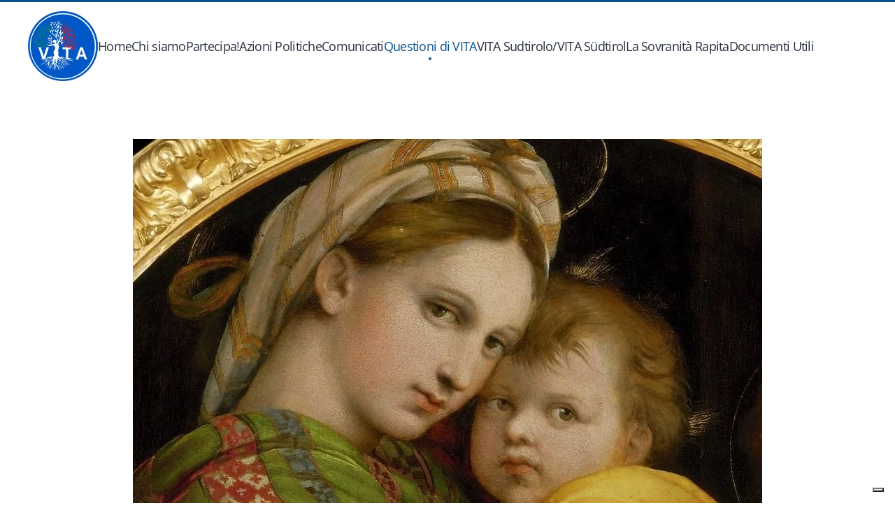

--- FILE ---
content_type: text/html; charset=UTF-8
request_url: https://www.votalavita.it/la-donna-mette-al-mondo-il-mondo-ma-stenta-a-mettere-al-mondo-se-stessa/
body_size: 19966
content:
<!DOCTYPE html>
<html lang="it-IT">
    <head>
        <meta charset="UTF-8">
        <meta name="viewport" content="width=device-width, initial-scale=1">
        <link rel="icon" href="/wp-content/uploads/2022/07/Vita-logo-vota-la-vita.png" sizes="any">
                <link rel="apple-touch-icon" href="/wp-content/uploads/2022/07/Vita-logo-vota-la-vita.png">
                <meta name='robots' content='index, follow, max-image-preview:large, max-snippet:-1, max-video-preview:-1' />
	<style>img:is([sizes="auto" i], [sizes^="auto," i]) { contain-intrinsic-size: 3000px 1500px }</style>
	
	<!-- This site is optimized with the Yoast SEO plugin v26.3 - https://yoast.com/wordpress/plugins/seo/ -->
	<title>La donna mette al mondo il mondo, ma stenta a mettere al mondo sé stessa. - VITA</title>
	<link rel="canonical" href="https://www.votalavita.it/la-donna-mette-al-mondo-il-mondo-ma-stenta-a-mettere-al-mondo-se-stessa/" />
	<meta property="og:locale" content="it_IT" />
	<meta property="og:type" content="article" />
	<meta property="og:title" content="La donna mette al mondo il mondo, ma stenta a mettere al mondo sé stessa. - VITA" />
	<meta property="og:description" content="Prosegue il racconto di Mirella Santamato sulle trappole invisibili che ci impediscono di amare.Se sei rimasto/a indietro  leggi qui il primo articolo, a questo link trovi invece il secondo e qui puoi leggere la terza parte; la quarta parte; quinta; sesta; settima e ottava parte del racconto di Mirella Santamato. Prima di tutto bisogna sapere che questo lavoro di grande consapevolezza viene fatto anche per loro, gli uomini, [&hellip;]" />
	<meta property="og:url" content="https://www.votalavita.it/la-donna-mette-al-mondo-il-mondo-ma-stenta-a-mettere-al-mondo-se-stessa/" />
	<meta property="og:site_name" content="VITA" />
	<meta property="article:published_time" content="2023-04-03T07:38:12+00:00" />
	<meta property="article:modified_time" content="2023-04-17T12:58:39+00:00" />
	<meta property="og:image" content="https://www.votalavita.it/wp-content/uploads/2023/04/madonnaraffaello.jpeg" />
	<meta property="og:image:width" content="900" />
	<meta property="og:image:height" content="600" />
	<meta property="og:image:type" content="image/jpeg" />
	<meta name="author" content="Redazione VITA" />
	<meta name="twitter:card" content="summary_large_image" />
	<meta name="twitter:label1" content="Scritto da" />
	<meta name="twitter:data1" content="Redazione VITA" />
	<meta name="twitter:label2" content="Tempo di lettura stimato" />
	<meta name="twitter:data2" content="6 minuti" />
	<script type="application/ld+json" class="yoast-schema-graph">{"@context":"https://schema.org","@graph":[{"@type":"WebPage","@id":"https://www.votalavita.it/la-donna-mette-al-mondo-il-mondo-ma-stenta-a-mettere-al-mondo-se-stessa/","url":"https://www.votalavita.it/la-donna-mette-al-mondo-il-mondo-ma-stenta-a-mettere-al-mondo-se-stessa/","name":"La donna mette al mondo il mondo, ma stenta a mettere al mondo sé stessa. - VITA","isPartOf":{"@id":"https://www.votalavita.it/#website"},"primaryImageOfPage":{"@id":"https://www.votalavita.it/la-donna-mette-al-mondo-il-mondo-ma-stenta-a-mettere-al-mondo-se-stessa/#primaryimage"},"image":{"@id":"https://www.votalavita.it/la-donna-mette-al-mondo-il-mondo-ma-stenta-a-mettere-al-mondo-se-stessa/#primaryimage"},"thumbnailUrl":"https://www.votalavita.it/wp-content/uploads/2023/04/madonnaraffaello.jpeg","datePublished":"2023-04-03T07:38:12+00:00","dateModified":"2023-04-17T12:58:39+00:00","author":{"@id":"https://www.votalavita.it/#/schema/person/4f4e5b9ffba088c8e2304963b617b19e"},"breadcrumb":{"@id":"https://www.votalavita.it/la-donna-mette-al-mondo-il-mondo-ma-stenta-a-mettere-al-mondo-se-stessa/#breadcrumb"},"inLanguage":"it-IT","potentialAction":[{"@type":"ReadAction","target":["https://www.votalavita.it/la-donna-mette-al-mondo-il-mondo-ma-stenta-a-mettere-al-mondo-se-stessa/"]}]},{"@type":"ImageObject","inLanguage":"it-IT","@id":"https://www.votalavita.it/la-donna-mette-al-mondo-il-mondo-ma-stenta-a-mettere-al-mondo-se-stessa/#primaryimage","url":"https://www.votalavita.it/wp-content/uploads/2023/04/madonnaraffaello.jpeg","contentUrl":"https://www.votalavita.it/wp-content/uploads/2023/04/madonnaraffaello.jpeg","width":900,"height":600,"caption":"Raffaello, nella sua ricerca della bellezza ideale, è l'artista della metamorfosi. Nell'arco di vent'anni assorbe la creatività che lo circonda, dalla sua Urbino alla Firenze di Leonardo e Michelangelo fino a Roma, assimila la lezione dei maestri del Rinascimento e si ispira ai classici dell'antichità. Dai primi ritratti alle ultime Madonne, riesce a infondere nei suoi dipinti la dolcezza e la profondità dei suoi mutamenti, diventando uno dei pittori più amati del Rinascimento. La sua Madonna Sistina (1512-1513) è stata per secoli il dipinto italiano più famoso al mondo, così come i due putti che osservano dal basso che hanno contribuito alla notorietà del dipinto. Le celebrazioni per i 500 anni dalla morte di Raffaello Sanzio, avvenuta il 6 aprile 1520, sono state sospese per la pandemia, ma ora un documentario festeggia al cinema la ricorrenza ricordando l'artista attraverso i suoi ritratti femminili. Raffaello. Il giovane prodigio ripercorre la vita e le opere dell'artista e riapre la stagione della Grande Arte al Cinema: il docufilm, diretto da Massimo Ferrari e prodotto da Sky, sarà in sala il 21, 22 e 23 giugno distribuito da Nexo Digital. ADVERTISING 'Raffaello. Il giovane prodigio', clip in anteprima: la Fornarina, una dea senza nome La voce narrante di Valeria Golino arricchisce il racconto della vita di Raffaello, aggiungendo intensità alle vicende e alle donne che lo hanno ispirato, dal ricordo della madre nell'affresco che aveva in casa alle donne che ha amato, dalle committenti alle modelle che ha ritratto nei primi nudi femminili dell'epoca moderna. A fare da guida c'è Vincenzo Farinella, professore ordinario di Storia dell’Arte Moderna all’Università di Pisa e consulente storico-scientifico del progetto, oltre agli interventi di Lorenza Mochi Onori, storica dell’arte ed esperta di Raffaello, Giuliano Pisani, filologo classico e storico dell’arte italiana, Tom Henry, direttore dell’Università del Kent a Roma, Amélie Ferrigno, storica dell’arte e ricercatrice associata presso il Centre d’Études Supérieures de la Renaissance (Cesr Tours), Ippolita di Majo, sceneggiatrice e storica dell’arte, Gloria Fossi, storica dell’arte medievale e moderna e le animazioni realizzate dall’illustratore Giordano Poloni. Le musiche sono di Francesco Ruggiero e Augusto Palombo. 'Raffaello. Il giovane prodigio', la bellezza ideale nei ritratti femminili Madonna della Seggiola (1513-1514)"},{"@type":"BreadcrumbList","@id":"https://www.votalavita.it/la-donna-mette-al-mondo-il-mondo-ma-stenta-a-mettere-al-mondo-se-stessa/#breadcrumb","itemListElement":[{"@type":"ListItem","position":1,"name":"Home","item":"https://www.votalavita.it/"},{"@type":"ListItem","position":2,"name":"La donna mette al mondo il mondo, ma stenta a mettere al mondo sé stessa."}]},{"@type":"WebSite","@id":"https://www.votalavita.it/#website","url":"https://www.votalavita.it/","name":"VITA","description":"Comunità sociale e politica","potentialAction":[{"@type":"SearchAction","target":{"@type":"EntryPoint","urlTemplate":"https://www.votalavita.it/?s={search_term_string}"},"query-input":{"@type":"PropertyValueSpecification","valueRequired":true,"valueName":"search_term_string"}}],"inLanguage":"it-IT"},{"@type":"Person","@id":"https://www.votalavita.it/#/schema/person/4f4e5b9ffba088c8e2304963b617b19e","name":"Redazione VITA","description":"Articoli della Redazione di VITA","url":"https://www.votalavita.it/author/redazione/"}]}</script>
	<!-- / Yoast SEO plugin. -->


<link rel='dns-prefetch' href='//static.addtoany.com' />
<link rel="alternate" type="application/rss+xml" title="VITA &raquo; Feed" href="https://www.votalavita.it/feed/" />
<link rel="alternate" type="application/rss+xml" title="VITA &raquo; Feed dei commenti" href="https://www.votalavita.it/comments/feed/" />
<script type="text/javascript">
/* <![CDATA[ */
window._wpemojiSettings = {"baseUrl":"https:\/\/s.w.org\/images\/core\/emoji\/16.0.1\/72x72\/","ext":".png","svgUrl":"https:\/\/s.w.org\/images\/core\/emoji\/16.0.1\/svg\/","svgExt":".svg","source":{"concatemoji":"https:\/\/www.votalavita.it\/wp-includes\/js\/wp-emoji-release.min.js?ver=6.8.3"}};
/*! This file is auto-generated */
!function(s,n){var o,i,e;function c(e){try{var t={supportTests:e,timestamp:(new Date).valueOf()};sessionStorage.setItem(o,JSON.stringify(t))}catch(e){}}function p(e,t,n){e.clearRect(0,0,e.canvas.width,e.canvas.height),e.fillText(t,0,0);var t=new Uint32Array(e.getImageData(0,0,e.canvas.width,e.canvas.height).data),a=(e.clearRect(0,0,e.canvas.width,e.canvas.height),e.fillText(n,0,0),new Uint32Array(e.getImageData(0,0,e.canvas.width,e.canvas.height).data));return t.every(function(e,t){return e===a[t]})}function u(e,t){e.clearRect(0,0,e.canvas.width,e.canvas.height),e.fillText(t,0,0);for(var n=e.getImageData(16,16,1,1),a=0;a<n.data.length;a++)if(0!==n.data[a])return!1;return!0}function f(e,t,n,a){switch(t){case"flag":return n(e,"\ud83c\udff3\ufe0f\u200d\u26a7\ufe0f","\ud83c\udff3\ufe0f\u200b\u26a7\ufe0f")?!1:!n(e,"\ud83c\udde8\ud83c\uddf6","\ud83c\udde8\u200b\ud83c\uddf6")&&!n(e,"\ud83c\udff4\udb40\udc67\udb40\udc62\udb40\udc65\udb40\udc6e\udb40\udc67\udb40\udc7f","\ud83c\udff4\u200b\udb40\udc67\u200b\udb40\udc62\u200b\udb40\udc65\u200b\udb40\udc6e\u200b\udb40\udc67\u200b\udb40\udc7f");case"emoji":return!a(e,"\ud83e\udedf")}return!1}function g(e,t,n,a){var r="undefined"!=typeof WorkerGlobalScope&&self instanceof WorkerGlobalScope?new OffscreenCanvas(300,150):s.createElement("canvas"),o=r.getContext("2d",{willReadFrequently:!0}),i=(o.textBaseline="top",o.font="600 32px Arial",{});return e.forEach(function(e){i[e]=t(o,e,n,a)}),i}function t(e){var t=s.createElement("script");t.src=e,t.defer=!0,s.head.appendChild(t)}"undefined"!=typeof Promise&&(o="wpEmojiSettingsSupports",i=["flag","emoji"],n.supports={everything:!0,everythingExceptFlag:!0},e=new Promise(function(e){s.addEventListener("DOMContentLoaded",e,{once:!0})}),new Promise(function(t){var n=function(){try{var e=JSON.parse(sessionStorage.getItem(o));if("object"==typeof e&&"number"==typeof e.timestamp&&(new Date).valueOf()<e.timestamp+604800&&"object"==typeof e.supportTests)return e.supportTests}catch(e){}return null}();if(!n){if("undefined"!=typeof Worker&&"undefined"!=typeof OffscreenCanvas&&"undefined"!=typeof URL&&URL.createObjectURL&&"undefined"!=typeof Blob)try{var e="postMessage("+g.toString()+"("+[JSON.stringify(i),f.toString(),p.toString(),u.toString()].join(",")+"));",a=new Blob([e],{type:"text/javascript"}),r=new Worker(URL.createObjectURL(a),{name:"wpTestEmojiSupports"});return void(r.onmessage=function(e){c(n=e.data),r.terminate(),t(n)})}catch(e){}c(n=g(i,f,p,u))}t(n)}).then(function(e){for(var t in e)n.supports[t]=e[t],n.supports.everything=n.supports.everything&&n.supports[t],"flag"!==t&&(n.supports.everythingExceptFlag=n.supports.everythingExceptFlag&&n.supports[t]);n.supports.everythingExceptFlag=n.supports.everythingExceptFlag&&!n.supports.flag,n.DOMReady=!1,n.readyCallback=function(){n.DOMReady=!0}}).then(function(){return e}).then(function(){var e;n.supports.everything||(n.readyCallback(),(e=n.source||{}).concatemoji?t(e.concatemoji):e.wpemoji&&e.twemoji&&(t(e.twemoji),t(e.wpemoji)))}))}((window,document),window._wpemojiSettings);
/* ]]> */
</script>
<style id='wp-emoji-styles-inline-css' type='text/css'>

	img.wp-smiley, img.emoji {
		display: inline !important;
		border: none !important;
		box-shadow: none !important;
		height: 1em !important;
		width: 1em !important;
		margin: 0 0.07em !important;
		vertical-align: -0.1em !important;
		background: none !important;
		padding: 0 !important;
	}
</style>
<link rel='stylesheet' id='wp-block-library-css' href='https://www.votalavita.it/wp-includes/css/dist/block-library/style.min.css?ver=6.8.3' type='text/css' media='all' />
<style id='classic-theme-styles-inline-css' type='text/css'>
/*! This file is auto-generated */
.wp-block-button__link{color:#fff;background-color:#32373c;border-radius:9999px;box-shadow:none;text-decoration:none;padding:calc(.667em + 2px) calc(1.333em + 2px);font-size:1.125em}.wp-block-file__button{background:#32373c;color:#fff;text-decoration:none}
</style>
<style id='global-styles-inline-css' type='text/css'>
:root{--wp--preset--aspect-ratio--square: 1;--wp--preset--aspect-ratio--4-3: 4/3;--wp--preset--aspect-ratio--3-4: 3/4;--wp--preset--aspect-ratio--3-2: 3/2;--wp--preset--aspect-ratio--2-3: 2/3;--wp--preset--aspect-ratio--16-9: 16/9;--wp--preset--aspect-ratio--9-16: 9/16;--wp--preset--color--black: #000000;--wp--preset--color--cyan-bluish-gray: #abb8c3;--wp--preset--color--white: #ffffff;--wp--preset--color--pale-pink: #f78da7;--wp--preset--color--vivid-red: #cf2e2e;--wp--preset--color--luminous-vivid-orange: #ff6900;--wp--preset--color--luminous-vivid-amber: #fcb900;--wp--preset--color--light-green-cyan: #7bdcb5;--wp--preset--color--vivid-green-cyan: #00d084;--wp--preset--color--pale-cyan-blue: #8ed1fc;--wp--preset--color--vivid-cyan-blue: #0693e3;--wp--preset--color--vivid-purple: #9b51e0;--wp--preset--gradient--vivid-cyan-blue-to-vivid-purple: linear-gradient(135deg,rgba(6,147,227,1) 0%,rgb(155,81,224) 100%);--wp--preset--gradient--light-green-cyan-to-vivid-green-cyan: linear-gradient(135deg,rgb(122,220,180) 0%,rgb(0,208,130) 100%);--wp--preset--gradient--luminous-vivid-amber-to-luminous-vivid-orange: linear-gradient(135deg,rgba(252,185,0,1) 0%,rgba(255,105,0,1) 100%);--wp--preset--gradient--luminous-vivid-orange-to-vivid-red: linear-gradient(135deg,rgba(255,105,0,1) 0%,rgb(207,46,46) 100%);--wp--preset--gradient--very-light-gray-to-cyan-bluish-gray: linear-gradient(135deg,rgb(238,238,238) 0%,rgb(169,184,195) 100%);--wp--preset--gradient--cool-to-warm-spectrum: linear-gradient(135deg,rgb(74,234,220) 0%,rgb(151,120,209) 20%,rgb(207,42,186) 40%,rgb(238,44,130) 60%,rgb(251,105,98) 80%,rgb(254,248,76) 100%);--wp--preset--gradient--blush-light-purple: linear-gradient(135deg,rgb(255,206,236) 0%,rgb(152,150,240) 100%);--wp--preset--gradient--blush-bordeaux: linear-gradient(135deg,rgb(254,205,165) 0%,rgb(254,45,45) 50%,rgb(107,0,62) 100%);--wp--preset--gradient--luminous-dusk: linear-gradient(135deg,rgb(255,203,112) 0%,rgb(199,81,192) 50%,rgb(65,88,208) 100%);--wp--preset--gradient--pale-ocean: linear-gradient(135deg,rgb(255,245,203) 0%,rgb(182,227,212) 50%,rgb(51,167,181) 100%);--wp--preset--gradient--electric-grass: linear-gradient(135deg,rgb(202,248,128) 0%,rgb(113,206,126) 100%);--wp--preset--gradient--midnight: linear-gradient(135deg,rgb(2,3,129) 0%,rgb(40,116,252) 100%);--wp--preset--font-size--small: 13px;--wp--preset--font-size--medium: 20px;--wp--preset--font-size--large: 36px;--wp--preset--font-size--x-large: 42px;--wp--preset--spacing--20: 0.44rem;--wp--preset--spacing--30: 0.67rem;--wp--preset--spacing--40: 1rem;--wp--preset--spacing--50: 1.5rem;--wp--preset--spacing--60: 2.25rem;--wp--preset--spacing--70: 3.38rem;--wp--preset--spacing--80: 5.06rem;--wp--preset--shadow--natural: 6px 6px 9px rgba(0, 0, 0, 0.2);--wp--preset--shadow--deep: 12px 12px 50px rgba(0, 0, 0, 0.4);--wp--preset--shadow--sharp: 6px 6px 0px rgba(0, 0, 0, 0.2);--wp--preset--shadow--outlined: 6px 6px 0px -3px rgba(255, 255, 255, 1), 6px 6px rgba(0, 0, 0, 1);--wp--preset--shadow--crisp: 6px 6px 0px rgba(0, 0, 0, 1);}:where(.is-layout-flex){gap: 0.5em;}:where(.is-layout-grid){gap: 0.5em;}body .is-layout-flex{display: flex;}.is-layout-flex{flex-wrap: wrap;align-items: center;}.is-layout-flex > :is(*, div){margin: 0;}body .is-layout-grid{display: grid;}.is-layout-grid > :is(*, div){margin: 0;}:where(.wp-block-columns.is-layout-flex){gap: 2em;}:where(.wp-block-columns.is-layout-grid){gap: 2em;}:where(.wp-block-post-template.is-layout-flex){gap: 1.25em;}:where(.wp-block-post-template.is-layout-grid){gap: 1.25em;}.has-black-color{color: var(--wp--preset--color--black) !important;}.has-cyan-bluish-gray-color{color: var(--wp--preset--color--cyan-bluish-gray) !important;}.has-white-color{color: var(--wp--preset--color--white) !important;}.has-pale-pink-color{color: var(--wp--preset--color--pale-pink) !important;}.has-vivid-red-color{color: var(--wp--preset--color--vivid-red) !important;}.has-luminous-vivid-orange-color{color: var(--wp--preset--color--luminous-vivid-orange) !important;}.has-luminous-vivid-amber-color{color: var(--wp--preset--color--luminous-vivid-amber) !important;}.has-light-green-cyan-color{color: var(--wp--preset--color--light-green-cyan) !important;}.has-vivid-green-cyan-color{color: var(--wp--preset--color--vivid-green-cyan) !important;}.has-pale-cyan-blue-color{color: var(--wp--preset--color--pale-cyan-blue) !important;}.has-vivid-cyan-blue-color{color: var(--wp--preset--color--vivid-cyan-blue) !important;}.has-vivid-purple-color{color: var(--wp--preset--color--vivid-purple) !important;}.has-black-background-color{background-color: var(--wp--preset--color--black) !important;}.has-cyan-bluish-gray-background-color{background-color: var(--wp--preset--color--cyan-bluish-gray) !important;}.has-white-background-color{background-color: var(--wp--preset--color--white) !important;}.has-pale-pink-background-color{background-color: var(--wp--preset--color--pale-pink) !important;}.has-vivid-red-background-color{background-color: var(--wp--preset--color--vivid-red) !important;}.has-luminous-vivid-orange-background-color{background-color: var(--wp--preset--color--luminous-vivid-orange) !important;}.has-luminous-vivid-amber-background-color{background-color: var(--wp--preset--color--luminous-vivid-amber) !important;}.has-light-green-cyan-background-color{background-color: var(--wp--preset--color--light-green-cyan) !important;}.has-vivid-green-cyan-background-color{background-color: var(--wp--preset--color--vivid-green-cyan) !important;}.has-pale-cyan-blue-background-color{background-color: var(--wp--preset--color--pale-cyan-blue) !important;}.has-vivid-cyan-blue-background-color{background-color: var(--wp--preset--color--vivid-cyan-blue) !important;}.has-vivid-purple-background-color{background-color: var(--wp--preset--color--vivid-purple) !important;}.has-black-border-color{border-color: var(--wp--preset--color--black) !important;}.has-cyan-bluish-gray-border-color{border-color: var(--wp--preset--color--cyan-bluish-gray) !important;}.has-white-border-color{border-color: var(--wp--preset--color--white) !important;}.has-pale-pink-border-color{border-color: var(--wp--preset--color--pale-pink) !important;}.has-vivid-red-border-color{border-color: var(--wp--preset--color--vivid-red) !important;}.has-luminous-vivid-orange-border-color{border-color: var(--wp--preset--color--luminous-vivid-orange) !important;}.has-luminous-vivid-amber-border-color{border-color: var(--wp--preset--color--luminous-vivid-amber) !important;}.has-light-green-cyan-border-color{border-color: var(--wp--preset--color--light-green-cyan) !important;}.has-vivid-green-cyan-border-color{border-color: var(--wp--preset--color--vivid-green-cyan) !important;}.has-pale-cyan-blue-border-color{border-color: var(--wp--preset--color--pale-cyan-blue) !important;}.has-vivid-cyan-blue-border-color{border-color: var(--wp--preset--color--vivid-cyan-blue) !important;}.has-vivid-purple-border-color{border-color: var(--wp--preset--color--vivid-purple) !important;}.has-vivid-cyan-blue-to-vivid-purple-gradient-background{background: var(--wp--preset--gradient--vivid-cyan-blue-to-vivid-purple) !important;}.has-light-green-cyan-to-vivid-green-cyan-gradient-background{background: var(--wp--preset--gradient--light-green-cyan-to-vivid-green-cyan) !important;}.has-luminous-vivid-amber-to-luminous-vivid-orange-gradient-background{background: var(--wp--preset--gradient--luminous-vivid-amber-to-luminous-vivid-orange) !important;}.has-luminous-vivid-orange-to-vivid-red-gradient-background{background: var(--wp--preset--gradient--luminous-vivid-orange-to-vivid-red) !important;}.has-very-light-gray-to-cyan-bluish-gray-gradient-background{background: var(--wp--preset--gradient--very-light-gray-to-cyan-bluish-gray) !important;}.has-cool-to-warm-spectrum-gradient-background{background: var(--wp--preset--gradient--cool-to-warm-spectrum) !important;}.has-blush-light-purple-gradient-background{background: var(--wp--preset--gradient--blush-light-purple) !important;}.has-blush-bordeaux-gradient-background{background: var(--wp--preset--gradient--blush-bordeaux) !important;}.has-luminous-dusk-gradient-background{background: var(--wp--preset--gradient--luminous-dusk) !important;}.has-pale-ocean-gradient-background{background: var(--wp--preset--gradient--pale-ocean) !important;}.has-electric-grass-gradient-background{background: var(--wp--preset--gradient--electric-grass) !important;}.has-midnight-gradient-background{background: var(--wp--preset--gradient--midnight) !important;}.has-small-font-size{font-size: var(--wp--preset--font-size--small) !important;}.has-medium-font-size{font-size: var(--wp--preset--font-size--medium) !important;}.has-large-font-size{font-size: var(--wp--preset--font-size--large) !important;}.has-x-large-font-size{font-size: var(--wp--preset--font-size--x-large) !important;}
:where(.wp-block-post-template.is-layout-flex){gap: 1.25em;}:where(.wp-block-post-template.is-layout-grid){gap: 1.25em;}
:where(.wp-block-columns.is-layout-flex){gap: 2em;}:where(.wp-block-columns.is-layout-grid){gap: 2em;}
:root :where(.wp-block-pullquote){font-size: 1.5em;line-height: 1.6;}
</style>
<link rel='stylesheet' id='contact-form-7-css' href='https://www.votalavita.it/wp-content/plugins/contact-form-7/includes/css/styles.css?ver=6.1.3' type='text/css' media='all' />
<link rel='stylesheet' id='toc-screen-css' href='https://www.votalavita.it/wp-content/plugins/table-of-contents-plus/screen.min.css?ver=2411.1' type='text/css' media='all' />
<link rel='stylesheet' id='wpcf7-redirect-script-frontend-css' href='https://www.votalavita.it/wp-content/plugins/wpcf7-redirect/build/assets/frontend-script.css?ver=2c532d7e2be36f6af233' type='text/css' media='all' />
<link rel='stylesheet' id='parent-style-css' href='https://www.votalavita.it/wp-content/themes/yootheme/style.css?ver=6.8.3' type='text/css' media='all' />
<link rel='stylesheet' id='child-style-css' href='https://www.votalavita.it/wp-content/themes/yootheme-child/style.css?ver=1.0' type='text/css' media='all' />
<link rel='stylesheet' id='addtoany-css' href='https://www.votalavita.it/wp-content/plugins/add-to-any/addtoany.min.css?ver=1.16' type='text/css' media='all' />
<link rel='stylesheet' id='__EPYT__style-css' href='https://www.votalavita.it/wp-content/plugins/youtube-embed-plus/styles/ytprefs.min.css?ver=14.2.3' type='text/css' media='all' />
<style id='__EPYT__style-inline-css' type='text/css'>

                .epyt-gallery-thumb {
                        width: 33.333%;
                }
                
                         @media (min-width:0px) and (max-width: 767px) {
                            .epyt-gallery-rowbreak {
                                display: none;
                            }
                            .epyt-gallery-allthumbs[class*="epyt-cols"] .epyt-gallery-thumb {
                                width: 100% !important;
                            }
                          }
</style>
<link href="https://www.votalavita.it/wp-content/themes/yootheme/css/theme.1.css?ver=1679609382" rel="stylesheet">
<link href="https://www.votalavita.it/wp-content/themes/yootheme/css/theme.update.css?ver=3.0.25" rel="stylesheet">
<script type="text/javascript" id="addtoany-core-js-before">
/* <![CDATA[ */
window.a2a_config=window.a2a_config||{};a2a_config.callbacks=[];a2a_config.overlays=[];a2a_config.templates={};a2a_localize = {
	Share: "Condividi",
	Save: "Salva",
	Subscribe: "Abbonati",
	Email: "Email",
	Bookmark: "Segnalibro",
	ShowAll: "espandi",
	ShowLess: "comprimi",
	FindServices: "Trova servizi",
	FindAnyServiceToAddTo: "Trova subito un servizio da aggiungere",
	PoweredBy: "Powered by",
	ShareViaEmail: "Condividi via email",
	SubscribeViaEmail: "Iscriviti via email",
	BookmarkInYourBrowser: "Aggiungi ai segnalibri",
	BookmarkInstructions: "Premi Ctrl+D o \u2318+D per mettere questa pagina nei preferiti",
	AddToYourFavorites: "Aggiungi ai favoriti",
	SendFromWebOrProgram: "Invia da qualsiasi indirizzo email o programma di posta elettronica",
	EmailProgram: "Programma di posta elettronica",
	More: "Di più&#8230;",
	ThanksForSharing: "Grazie per la condivisione!",
	ThanksForFollowing: "Thanks for following!"
};
/* ]]> */
</script>
<script type="text/javascript" defer src="https://static.addtoany.com/menu/page.js" id="addtoany-core-js"></script>
<script type="text/javascript" src="https://www.votalavita.it/wp-includes/js/jquery/jquery.min.js?ver=3.7.1" id="jquery-core-js"></script>
<script type="text/javascript" src="https://www.votalavita.it/wp-includes/js/jquery/jquery-migrate.min.js?ver=3.4.1" id="jquery-migrate-js"></script>
<script type="text/javascript" defer src="https://www.votalavita.it/wp-content/plugins/add-to-any/addtoany.min.js?ver=1.1" id="addtoany-jquery-js"></script>
<script type="text/javascript" id="__ytprefs__-js-extra">
/* <![CDATA[ */
var _EPYT_ = {"ajaxurl":"https:\/\/www.votalavita.it\/wp-admin\/admin-ajax.php","security":"ff9f5f7105","gallery_scrolloffset":"20","eppathtoscripts":"https:\/\/www.votalavita.it\/wp-content\/plugins\/youtube-embed-plus\/scripts\/","eppath":"https:\/\/www.votalavita.it\/wp-content\/plugins\/youtube-embed-plus\/","epresponsiveselector":"[\"iframe.__youtube_prefs_widget__\"]","epdovol":"1","version":"14.2.3","evselector":"iframe.__youtube_prefs__[src], iframe[src*=\"youtube.com\/embed\/\"], iframe[src*=\"youtube-nocookie.com\/embed\/\"]","ajax_compat":"","maxres_facade":"eager","ytapi_load":"light","pause_others":"","stopMobileBuffer":"1","facade_mode":"","not_live_on_channel":""};
/* ]]> */
</script>
<script type="text/javascript" src="https://www.votalavita.it/wp-content/plugins/youtube-embed-plus/scripts/ytprefs.min.js?ver=14.2.3" id="__ytprefs__-js"></script>
<link rel="https://api.w.org/" href="https://www.votalavita.it/wp-json/" /><link rel="alternate" title="JSON" type="application/json" href="https://www.votalavita.it/wp-json/wp/v2/posts/4783" /><link rel="EditURI" type="application/rsd+xml" title="RSD" href="https://www.votalavita.it/xmlrpc.php?rsd" />
<meta name="generator" content="WordPress 6.8.3" />
<link rel='shortlink' href='https://www.votalavita.it/?p=4783' />
<link rel="alternate" title="oEmbed (JSON)" type="application/json+oembed" href="https://www.votalavita.it/wp-json/oembed/1.0/embed?url=https%3A%2F%2Fwww.votalavita.it%2Fla-donna-mette-al-mondo-il-mondo-ma-stenta-a-mettere-al-mondo-se-stessa%2F" />
<link rel="alternate" title="oEmbed (XML)" type="text/xml+oembed" href="https://www.votalavita.it/wp-json/oembed/1.0/embed?url=https%3A%2F%2Fwww.votalavita.it%2Fla-donna-mette-al-mondo-il-mondo-ma-stenta-a-mettere-al-mondo-se-stessa%2F&#038;format=xml" />
<!-- Google Search Console-->
<meta name="google-site-verification" content="cxPfU5xMmKtfLDfTMviNOloHyMBJANBPAnSSqDk7lKE" />
<!-- End Google Search Console-->

<!-- Global site tag (gtag.js) - Google Analytics -->
<script async src="https://www.googletagmanager.com/gtag/js?id=G-T19F5H75TB"></script>
<script>
  window.dataLayer = window.dataLayer || [];
  function gtag(){dataLayer.push(arguments);}
  gtag('js', new Date());

  gtag('config', 'G-T19F5H75TB');
</script>
<!-- End Google Analytics-->

<!-- Iubenda-->
<script type="text/javascript">
var _iub = _iub || [];
_iub.csConfiguration = {"askConsentAtCookiePolicyUpdate":true,"consentOnContinuedBrowsing":false,"cookiePolicyInOtherWindow":true,"floatingPreferencesButtonDisplay":"bottom-right","invalidateConsentWithoutLog":true,"perPurposeConsent":true,"siteId":2745180,"whitelabel":false,"cookiePolicyId":60678580,"lang":"it", "banner":{ "acceptButtonDisplay":true,"closeButtonRejects":true,"customizeButtonDisplay":true,"explicitWithdrawal":true,"listPurposes":true,"position":"float-top-center","prependOnBody":true,"rejectButtonDisplay":true }};
</script>
<script type="text/javascript" src="//cdn.iubenda.com/cs/iubenda_cs.js" charset="UTF-8" async></script>
<!-- End Iubenda--><style type="text/css">.saboxplugin-wrap{-webkit-box-sizing:border-box;-moz-box-sizing:border-box;-ms-box-sizing:border-box;box-sizing:border-box;border:1px solid #eee;width:100%;clear:both;display:block;overflow:hidden;word-wrap:break-word;position:relative}.saboxplugin-wrap .saboxplugin-gravatar{float:left;padding:0 20px 20px 20px}.saboxplugin-wrap .saboxplugin-gravatar img{max-width:100px;height:auto;border-radius:0;}.saboxplugin-wrap .saboxplugin-authorname{font-size:18px;line-height:1;margin:20px 0 0 20px;display:block}.saboxplugin-wrap .saboxplugin-authorname a{text-decoration:none}.saboxplugin-wrap .saboxplugin-authorname a:focus{outline:0}.saboxplugin-wrap .saboxplugin-desc{display:block;margin:5px 20px}.saboxplugin-wrap .saboxplugin-desc a{text-decoration:underline}.saboxplugin-wrap .saboxplugin-desc p{margin:5px 0 12px}.saboxplugin-wrap .saboxplugin-web{margin:0 20px 15px;text-align:left}.saboxplugin-wrap .sab-web-position{text-align:right}.saboxplugin-wrap .saboxplugin-web a{color:#ccc;text-decoration:none}.saboxplugin-wrap .saboxplugin-socials{position:relative;display:block;background:#fcfcfc;padding:5px;border-top:1px solid #eee}.saboxplugin-wrap .saboxplugin-socials a svg{width:20px;height:20px}.saboxplugin-wrap .saboxplugin-socials a svg .st2{fill:#fff; transform-origin:center center;}.saboxplugin-wrap .saboxplugin-socials a svg .st1{fill:rgba(0,0,0,.3)}.saboxplugin-wrap .saboxplugin-socials a:hover{opacity:.8;-webkit-transition:opacity .4s;-moz-transition:opacity .4s;-o-transition:opacity .4s;transition:opacity .4s;box-shadow:none!important;-webkit-box-shadow:none!important}.saboxplugin-wrap .saboxplugin-socials .saboxplugin-icon-color{box-shadow:none;padding:0;border:0;-webkit-transition:opacity .4s;-moz-transition:opacity .4s;-o-transition:opacity .4s;transition:opacity .4s;display:inline-block;color:#fff;font-size:0;text-decoration:inherit;margin:5px;-webkit-border-radius:0;-moz-border-radius:0;-ms-border-radius:0;-o-border-radius:0;border-radius:0;overflow:hidden}.saboxplugin-wrap .saboxplugin-socials .saboxplugin-icon-grey{text-decoration:inherit;box-shadow:none;position:relative;display:-moz-inline-stack;display:inline-block;vertical-align:middle;zoom:1;margin:10px 5px;color:#444;fill:#444}.clearfix:after,.clearfix:before{content:' ';display:table;line-height:0;clear:both}.ie7 .clearfix{zoom:1}.saboxplugin-socials.sabox-colored .saboxplugin-icon-color .sab-twitch{border-color:#38245c}.saboxplugin-socials.sabox-colored .saboxplugin-icon-color .sab-addthis{border-color:#e91c00}.saboxplugin-socials.sabox-colored .saboxplugin-icon-color .sab-behance{border-color:#003eb0}.saboxplugin-socials.sabox-colored .saboxplugin-icon-color .sab-delicious{border-color:#06c}.saboxplugin-socials.sabox-colored .saboxplugin-icon-color .sab-deviantart{border-color:#036824}.saboxplugin-socials.sabox-colored .saboxplugin-icon-color .sab-digg{border-color:#00327c}.saboxplugin-socials.sabox-colored .saboxplugin-icon-color .sab-dribbble{border-color:#ba1655}.saboxplugin-socials.sabox-colored .saboxplugin-icon-color .sab-facebook{border-color:#1e2e4f}.saboxplugin-socials.sabox-colored .saboxplugin-icon-color .sab-flickr{border-color:#003576}.saboxplugin-socials.sabox-colored .saboxplugin-icon-color .sab-github{border-color:#264874}.saboxplugin-socials.sabox-colored .saboxplugin-icon-color .sab-google{border-color:#0b51c5}.saboxplugin-socials.sabox-colored .saboxplugin-icon-color .sab-googleplus{border-color:#96271a}.saboxplugin-socials.sabox-colored .saboxplugin-icon-color .sab-html5{border-color:#902e13}.saboxplugin-socials.sabox-colored .saboxplugin-icon-color .sab-instagram{border-color:#1630aa}.saboxplugin-socials.sabox-colored .saboxplugin-icon-color .sab-linkedin{border-color:#00344f}.saboxplugin-socials.sabox-colored .saboxplugin-icon-color .sab-pinterest{border-color:#5b040e}.saboxplugin-socials.sabox-colored .saboxplugin-icon-color .sab-reddit{border-color:#992900}.saboxplugin-socials.sabox-colored .saboxplugin-icon-color .sab-rss{border-color:#a43b0a}.saboxplugin-socials.sabox-colored .saboxplugin-icon-color .sab-sharethis{border-color:#5d8420}.saboxplugin-socials.sabox-colored .saboxplugin-icon-color .sab-skype{border-color:#00658a}.saboxplugin-socials.sabox-colored .saboxplugin-icon-color .sab-soundcloud{border-color:#995200}.saboxplugin-socials.sabox-colored .saboxplugin-icon-color .sab-spotify{border-color:#0f612c}.saboxplugin-socials.sabox-colored .saboxplugin-icon-color .sab-stackoverflow{border-color:#a95009}.saboxplugin-socials.sabox-colored .saboxplugin-icon-color .sab-steam{border-color:#006388}.saboxplugin-socials.sabox-colored .saboxplugin-icon-color .sab-user_email{border-color:#b84e05}.saboxplugin-socials.sabox-colored .saboxplugin-icon-color .sab-stumbleUpon{border-color:#9b280e}.saboxplugin-socials.sabox-colored .saboxplugin-icon-color .sab-tumblr{border-color:#10151b}.saboxplugin-socials.sabox-colored .saboxplugin-icon-color .sab-twitter{border-color:#0967a0}.saboxplugin-socials.sabox-colored .saboxplugin-icon-color .sab-vimeo{border-color:#0d7091}.saboxplugin-socials.sabox-colored .saboxplugin-icon-color .sab-windows{border-color:#003f71}.saboxplugin-socials.sabox-colored .saboxplugin-icon-color .sab-whatsapp{border-color:#003f71}.saboxplugin-socials.sabox-colored .saboxplugin-icon-color .sab-wordpress{border-color:#0f3647}.saboxplugin-socials.sabox-colored .saboxplugin-icon-color .sab-yahoo{border-color:#14002d}.saboxplugin-socials.sabox-colored .saboxplugin-icon-color .sab-youtube{border-color:#900}.saboxplugin-socials.sabox-colored .saboxplugin-icon-color .sab-xing{border-color:#000202}.saboxplugin-socials.sabox-colored .saboxplugin-icon-color .sab-mixcloud{border-color:#2475a0}.saboxplugin-socials.sabox-colored .saboxplugin-icon-color .sab-vk{border-color:#243549}.saboxplugin-socials.sabox-colored .saboxplugin-icon-color .sab-medium{border-color:#00452c}.saboxplugin-socials.sabox-colored .saboxplugin-icon-color .sab-quora{border-color:#420e00}.saboxplugin-socials.sabox-colored .saboxplugin-icon-color .sab-meetup{border-color:#9b181c}.saboxplugin-socials.sabox-colored .saboxplugin-icon-color .sab-goodreads{border-color:#000}.saboxplugin-socials.sabox-colored .saboxplugin-icon-color .sab-snapchat{border-color:#999700}.saboxplugin-socials.sabox-colored .saboxplugin-icon-color .sab-500px{border-color:#00557f}.saboxplugin-socials.sabox-colored .saboxplugin-icon-color .sab-mastodont{border-color:#185886}.sabox-plus-item{margin-bottom:20px}@media screen and (max-width:480px){.saboxplugin-wrap{text-align:center}.saboxplugin-wrap .saboxplugin-gravatar{float:none;padding:20px 0;text-align:center;margin:0 auto;display:block}.saboxplugin-wrap .saboxplugin-gravatar img{float:none;display:inline-block;display:-moz-inline-stack;vertical-align:middle;zoom:1}.saboxplugin-wrap .saboxplugin-desc{margin:0 10px 20px;text-align:center}.saboxplugin-wrap .saboxplugin-authorname{text-align:center;margin:10px 0 20px}}body .saboxplugin-authorname a,body .saboxplugin-authorname a:hover{box-shadow:none;-webkit-box-shadow:none}a.sab-profile-edit{font-size:16px!important;line-height:1!important}.sab-edit-settings a,a.sab-profile-edit{color:#0073aa!important;box-shadow:none!important;-webkit-box-shadow:none!important}.sab-edit-settings{margin-right:15px;position:absolute;right:0;z-index:2;bottom:10px;line-height:20px}.sab-edit-settings i{margin-left:5px}.saboxplugin-socials{line-height:1!important}.rtl .saboxplugin-wrap .saboxplugin-gravatar{float:right}.rtl .saboxplugin-wrap .saboxplugin-authorname{display:flex;align-items:center}.rtl .saboxplugin-wrap .saboxplugin-authorname .sab-profile-edit{margin-right:10px}.rtl .sab-edit-settings{right:auto;left:0}img.sab-custom-avatar{max-width:75px;}.saboxplugin-wrap {border-color:#a01497;}.saboxplugin-wrap .saboxplugin-socials {border-color:#a01497;}.saboxplugin-wrap {margin-top:0px; margin-bottom:0px; padding: 0px 0px }.saboxplugin-wrap .saboxplugin-authorname {font-size:18px; line-height:25px;}.saboxplugin-wrap .saboxplugin-desc p, .saboxplugin-wrap .saboxplugin-desc {font-size:14px !important; line-height:21px !important;}.saboxplugin-wrap .saboxplugin-web {font-size:14px;}.saboxplugin-wrap .saboxplugin-socials a svg {width:18px;height:18px;}</style><script src="https://www.votalavita.it/wp-content/themes/yootheme/vendor/assets/uikit/dist/js/uikit.min.js?ver=3.0.25"></script>
<script src="https://www.votalavita.it/wp-content/themes/yootheme/vendor/assets/uikit/dist/js/uikit-icons-kitchen-daily.min.js?ver=3.0.25"></script>
<script src="https://www.votalavita.it/wp-content/themes/yootheme/js/theme.js?ver=3.0.25"></script>
<script>var $theme = {};</script>
		<style type="text/css" id="wp-custom-css">
			.gform_wrapper.gravity-theme .gform_footer input {
	background-color:#095492; 
	font-size:20px;
	color:white;
	padding:5px 15px;
	border:white;
}
.gform_wrapper.gravity-theme .gform_footer input:hover {
	background-color:#0f6ebd; 
	font-size:20px;
	color:white;
	padding:5px 15px;
	border:white;
}

.grecaptcha-badge{
    visibility: hidden !important;
    opacity:0 !important;
}
.wpcf7-form-control-wrap input {padding:15px; border-radius:5px; border:none; display:block; width:100%; box-sizing:border-box}
.wpcf7-submit {padding:15px; background:#009246; color:#fff; font-size:18px; text-transform:uppercase; border:none; width:100%; border-radius:5px;}
.wpcf7-submit:hover {background:#00b959}
.footer_custom p {font-size:14px;}
.footer_custom p a {color:#222; font-weight:normal;}

.mailster-form.mailster-form-1 
.submit-button {
	border:none;
	border-radius:5px;
	padding:10px;
	font-size:18px;
}
.mailster-form, .mailster-form .input, .mailster-form .mailster-form-info {
	padding:10px;
	font-size:16px;
	border-radius:5px;
	margin-bottom:10px;
	border:none;
}
.video_box {position: relative;
padding-bottom: 56.25%; /* 16:9 */
padding-top: 25px;
	height: 0;}
.video_box iframe {position: absolute;
top: 0;
left: 0;
width: 100%;
height: 100%;}
@media only screen and (max-width: 768px)
{
.uk-navbar-center img{
	max-width:75%; 
}
}
		</style>
		    </head>
    <body class="wp-singular post-template-default single single-post postid-4783 single-format-standard wp-theme-yootheme wp-child-theme-yootheme-child ">

        
        
        
        <div class="tm-page">

                        


<div class="tm-header-mobile uk-hidden@m" uk-header>


    
        <div class="uk-navbar-container">

            <div class="uk-container uk-container-expand">
                <nav class="uk-navbar" uk-navbar="{&quot;container&quot;:&quot;.tm-header-mobile&quot;}">

                                        <div class="uk-navbar-left">

                        
                                                    <a uk-toggle aria-label="Open Menu" href="#tm-dialog-mobile" class="uk-navbar-toggle">

        
        <div uk-navbar-toggle-icon></div>

        
    </a>                        
                    </div>
                    
                                        <div class="uk-navbar-center">

                                                    <a href="https://www.votalavita.it/" aria-label="Back to home" class="uk-logo uk-navbar-item">
    <picture>
<source type="image/webp" srcset="/wp-content/themes/yootheme/cache/1b/Vita-logo-vota-la-vita-1bf73124.webp 100w, /wp-content/themes/yootheme/cache/59/Vita-logo-vota-la-vita-59afdf27.webp 200w" sizes="(min-width: 100px) 100px">
<img alt loading="eager" src="/wp-content/themes/yootheme/cache/64/Vita-logo-vota-la-vita-64275e51.png" width="100" height="100">
</picture></a>                        
                        
                    </div>
                    
                    
                </nav>
            </div>

        </div>

    




        <div id="tm-dialog-mobile" uk-offcanvas="container: true; overlay: true" mode="slide">
        <div class="uk-offcanvas-bar uk-flex uk-flex-column">

                        <button class="uk-offcanvas-close uk-close-large" type="button" uk-close uk-toggle="cls: uk-close-large; mode: media; media: @s"></button>
            
                        <div class="uk-margin-auto-bottom">
                
<div class="uk-grid uk-child-width-1-1">    <div>
<div class="uk-panel widget widget_nav_menu" id="nav_menu-2">

    
    
<ul class="uk-nav uk-nav-default">
    
	<li class="menu-item menu-item-type-post_type menu-item-object-page menu-item-home"><a href="https://www.votalavita.it/"> Home</a></li>
	<li class="menu-item menu-item-type-post_type menu-item-object-page menu-item-has-children uk-parent"><a href="https://www.votalavita.it/chi-siamo/"> Chi siamo</a>
	<ul class="uk-nav-sub">

		<li class="menu-item menu-item-type-post_type menu-item-object-page"><a href="https://www.votalavita.it/statuto/"> Statuto</a></li>
		<li class="menu-item menu-item-type-post_type menu-item-object-page"><a href="https://www.votalavita.it/chi-siamo/codice-etico/"> Codice Etico</a></li>
		<li class="menu-item menu-item-type-post_type menu-item-object-page"><a href="https://www.votalavita.it/bilancio-annuale-vita/"> Trasparenza</a></li>
		<li class="menu-item menu-item-type-post_type menu-item-object-page menu-item-privacy-policy"><a href="https://www.votalavita.it/chi-siamo/privacy/"> Privacy</a></li></ul></li>
	<li class="menu-item menu-item-type-post_type menu-item-object-page menu-item-has-children uk-parent"><a href="https://www.votalavita.it/partecipa/"> Partecipa!</a>
	<ul class="uk-nav-sub">

		<li class="menu-item menu-item-type-post_type menu-item-object-page"><a href="https://www.votalavita.it/tesseramento/"> Tesseramento</a></li>
		<li class="menu-item menu-item-type-post_type menu-item-object-page"><a href="https://www.votalavita.it/sostieni-vita/"> Sostieni VITA</a></li>
		<li class="menu-item menu-item-type-post_type menu-item-object-page"><a href="https://www.votalavita.it/semi-di-vita/"> Semi di VITA</a></li></ul></li>
	<li class="menu-item menu-item-type-taxonomy menu-item-object-category"><a href="https://www.votalavita.it/azioni-politiche/"> Azioni Politiche</a></li>
	<li class="menu-item menu-item-type-taxonomy menu-item-object-category"><a href="https://www.votalavita.it/comunicati-stampa/"> Comunicati</a></li>
	<li class="menu-item menu-item-type-taxonomy menu-item-object-category current-post-ancestor menu-item-has-children uk-active uk-parent"><a href="https://www.votalavita.it/questioni-di-vita/"> Questioni di VITA</a>
	<ul class="uk-nav-sub">

		<li class="menu-item menu-item-type-taxonomy menu-item-object-category"><a href="https://www.votalavita.it/diritti/"> Diritti</a></li>
		<li class="menu-item menu-item-type-taxonomy menu-item-object-category"><a href="https://www.votalavita.it/beni-comuni/"> Beni comuni</a></li>
		<li class="menu-item menu-item-type-taxonomy menu-item-object-category"><a href="https://www.votalavita.it/educazione/"> Educazione</a></li>
		<li class="menu-item menu-item-type-taxonomy menu-item-object-category"><a href="https://www.votalavita.it/tecnologia/"> Tecnologia</a></li>
		<li class="menu-item menu-item-type-taxonomy menu-item-object-category"><a href="https://www.votalavita.it/notizie-dal-mondo/"> Notizie dal mondo</a></li>
		<li class="menu-item menu-item-type-taxonomy menu-item-object-category"><a href="https://www.votalavita.it/pace-e-disarmo/"> Pace e disarmo</a></li>
		<li class="menu-item menu-item-type-taxonomy menu-item-object-category current-post-ancestor current-menu-parent current-post-parent uk-active"><a href="https://www.votalavita.it/libero-pensiero/"> Libero pensiero</a></li>
		<li class="menu-item menu-item-type-taxonomy menu-item-object-category menu-item-has-children uk-parent"><a href="https://www.votalavita.it/sovranita-rapita/"> Sovranità Rapita</a>
		<ul>

			<li class="menu-item menu-item-type-taxonomy menu-item-object-category"><a href="https://www.votalavita.it/memoriale-moro/"> Memoriale Moro</a></li></ul></li></ul></li>
	<li class="menu-item menu-item-type-post_type menu-item-object-page menu-item-has-children uk-parent"><a href="https://www.votalavita.it/vita-sudtiolo/"> VITA Sudtirolo/VITA Südtirol</a>
	<ul class="uk-nav-sub">

		<li class="menu-item menu-item-type-post_type menu-item-object-page"><a href="https://www.votalavita.it/tutti-i-nomi-dei-candidati-alla-provincia-autonoma-di-bolzano-2023/"> Candidati Sudtirolo/Kandidaten Südtirol</a></li>
		<li class="menu-item menu-item-type-post_type menu-item-object-page"><a href="https://www.votalavita.it/programma-sudtirolo/"> Programma Sudtirolo/Programm Südtirol</a></li></ul></li>
	<li class="menu-item menu-item-type-post_type menu-item-object-page"><a href="https://www.votalavita.it/la-sovranita-rapita/"> La Sovranità Rapita</a></li>
	<li class="menu-item menu-item-type-taxonomy menu-item-object-category"><a href="https://www.votalavita.it/documenti-utili/"> Documenti Utili</a></li></ul>

</div>
</div></div>            </div>
            
            
        </div>
    </div>
    
    
    

</div>





<div class="tm-header uk-visible@m" uk-header>



        <div uk-sticky media="@m" cls-active="uk-navbar-sticky" sel-target=".uk-navbar-container">
    
        <div class="uk-navbar-container">

            <div class="uk-container">
                <nav class="uk-navbar" uk-navbar="{&quot;align&quot;:&quot;left&quot;,&quot;container&quot;:&quot;.tm-header &gt; [uk-sticky]&quot;,&quot;boundary&quot;:&quot;.tm-header .uk-navbar-container&quot;}">

                                        <div class="uk-navbar-left">

                                                    <a href="https://www.votalavita.it/" aria-label="Back to home" class="uk-logo uk-navbar-item">
    <picture>
<source type="image/webp" srcset="/wp-content/themes/yootheme/cache/1b/Vita-logo-vota-la-vita-1bf73124.webp 100w, /wp-content/themes/yootheme/cache/59/Vita-logo-vota-la-vita-59afdf27.webp 200w" sizes="(min-width: 100px) 100px">
<img alt loading="eager" src="/wp-content/themes/yootheme/cache/64/Vita-logo-vota-la-vita-64275e51.png" width="100" height="100">
</picture></a>                        
                                                    
<ul class="uk-navbar-nav">
    
	<li class="menu-item menu-item-type-post_type menu-item-object-page menu-item-home"><a href="https://www.votalavita.it/"> Home</a></li>
	<li class="menu-item menu-item-type-post_type menu-item-object-page menu-item-has-children uk-parent"><a href="https://www.votalavita.it/chi-siamo/"> Chi siamo</a>
	<div class="uk-navbar-dropdown"><div class="uk-navbar-dropdown-grid uk-child-width-1-1" uk-grid><div><ul class="uk-nav uk-navbar-dropdown-nav">

		<li class="menu-item menu-item-type-post_type menu-item-object-page"><a href="https://www.votalavita.it/statuto/"> Statuto</a></li>
		<li class="menu-item menu-item-type-post_type menu-item-object-page"><a href="https://www.votalavita.it/chi-siamo/codice-etico/"> Codice Etico</a></li>
		<li class="menu-item menu-item-type-post_type menu-item-object-page"><a href="https://www.votalavita.it/bilancio-annuale-vita/"> Trasparenza</a></li>
		<li class="menu-item menu-item-type-post_type menu-item-object-page menu-item-privacy-policy"><a href="https://www.votalavita.it/chi-siamo/privacy/"> Privacy</a></li></ul></div></div></div></li>
	<li class="menu-item menu-item-type-post_type menu-item-object-page menu-item-has-children uk-parent"><a href="https://www.votalavita.it/partecipa/"> Partecipa!</a>
	<div class="uk-navbar-dropdown"><div class="uk-navbar-dropdown-grid uk-child-width-1-1" uk-grid><div><ul class="uk-nav uk-navbar-dropdown-nav">

		<li class="menu-item menu-item-type-post_type menu-item-object-page"><a href="https://www.votalavita.it/tesseramento/"> Tesseramento</a></li>
		<li class="menu-item menu-item-type-post_type menu-item-object-page"><a href="https://www.votalavita.it/sostieni-vita/"> Sostieni VITA</a></li>
		<li class="menu-item menu-item-type-post_type menu-item-object-page"><a href="https://www.votalavita.it/semi-di-vita/"> Semi di VITA</a></li></ul></div></div></div></li>
	<li class="menu-item menu-item-type-taxonomy menu-item-object-category uk-parent"><a href="https://www.votalavita.it/azioni-politiche/"> Azioni Politiche</a>
	<div class="uk-navbar-dropdown" style="width: 400px;"><div class="tm-grid-expand uk-child-width-1-1 uk-grid-margin" uk-grid>
<div class="uk-width-1-1@m">
    
        
            
            
            
                
                    

    <div>
        <ul class="uk-breadcrumb uk-margin-remove-bottom">
        
                            <li><a href="https://www.votalavita.it">Home</a></li>
            
        
                            <li><a href="https://www.votalavita.it/questioni-di-vita/">Questioni di VITA</a></li>
            
        
                            <li><a href="https://www.votalavita.it/libero-pensiero/">Libero pensiero</a></li>
            
        
                            <li><span>La donna mette al mondo il mondo, ma stenta a mettere al mondo sé stessa.</span></li>
            
        
        </ul>
    </div>

                
            
        
    
</div>
</div></div></li>
	<li class="menu-item menu-item-type-taxonomy menu-item-object-category"><a href="https://www.votalavita.it/comunicati-stampa/"> Comunicati</a></li>
	<li class="menu-item menu-item-type-taxonomy menu-item-object-category current-post-ancestor menu-item-has-children uk-active uk-parent"><a href="https://www.votalavita.it/questioni-di-vita/"> Questioni di VITA</a>
	<div class="uk-navbar-dropdown"><div class="uk-navbar-dropdown-grid uk-child-width-1-1" uk-grid><div><ul class="uk-nav uk-navbar-dropdown-nav">

		<li class="menu-item menu-item-type-taxonomy menu-item-object-category"><a href="https://www.votalavita.it/diritti/"> Diritti</a></li>
		<li class="menu-item menu-item-type-taxonomy menu-item-object-category"><a href="https://www.votalavita.it/beni-comuni/"> Beni comuni</a></li>
		<li class="menu-item menu-item-type-taxonomy menu-item-object-category"><a href="https://www.votalavita.it/educazione/"> Educazione</a></li>
		<li class="menu-item menu-item-type-taxonomy menu-item-object-category"><a href="https://www.votalavita.it/tecnologia/"> Tecnologia</a></li>
		<li class="menu-item menu-item-type-taxonomy menu-item-object-category"><a href="https://www.votalavita.it/notizie-dal-mondo/"> Notizie dal mondo</a></li>
		<li class="menu-item menu-item-type-taxonomy menu-item-object-category"><a href="https://www.votalavita.it/pace-e-disarmo/"> Pace e disarmo</a></li>
		<li class="menu-item menu-item-type-taxonomy menu-item-object-category current-post-ancestor current-menu-parent current-post-parent uk-active"><a href="https://www.votalavita.it/libero-pensiero/"> Libero pensiero</a></li>
		<li class="menu-item menu-item-type-taxonomy menu-item-object-category menu-item-has-children uk-parent"><a href="https://www.votalavita.it/sovranita-rapita/"> Sovranità Rapita</a>
		<ul class="uk-nav-sub">

			<li class="menu-item menu-item-type-taxonomy menu-item-object-category"><a href="https://www.votalavita.it/memoriale-moro/"> Memoriale Moro</a></li></ul></li></ul></div></div></div></li>
	<li class="menu-item menu-item-type-post_type menu-item-object-page menu-item-has-children uk-parent"><a href="https://www.votalavita.it/vita-sudtiolo/"> VITA Sudtirolo/VITA Südtirol</a>
	<div class="uk-navbar-dropdown"><div class="uk-navbar-dropdown-grid uk-child-width-1-1" uk-grid><div><ul class="uk-nav uk-navbar-dropdown-nav">

		<li class="menu-item menu-item-type-post_type menu-item-object-page"><a href="https://www.votalavita.it/tutti-i-nomi-dei-candidati-alla-provincia-autonoma-di-bolzano-2023/"> Candidati Sudtirolo/Kandidaten Südtirol</a></li>
		<li class="menu-item menu-item-type-post_type menu-item-object-page"><a href="https://www.votalavita.it/programma-sudtirolo/"> Programma Sudtirolo/Programm Südtirol</a></li></ul></div></div></div></li>
	<li class="menu-item menu-item-type-post_type menu-item-object-page"><a href="https://www.votalavita.it/la-sovranita-rapita/"> La Sovranità Rapita</a></li>
	<li class="menu-item menu-item-type-taxonomy menu-item-object-category uk-parent"><a href="https://www.votalavita.it/documenti-utili/"> Documenti Utili</a>
	<div class="uk-navbar-dropdown" style="width: 400px;"><div class="tm-grid-expand uk-child-width-1-1 uk-grid-margin" uk-grid>
<div class="uk-width-1-1">
    
        
            
            
            
                
                    

    <div>
        <ul class="uk-breadcrumb uk-margin-remove-bottom">
        
                            <li><a href="https://www.votalavita.it">Home</a></li>
            
        
                            <li><a href="https://www.votalavita.it/questioni-di-vita/">Questioni di VITA</a></li>
            
        
                            <li><a href="https://www.votalavita.it/libero-pensiero/">Libero pensiero</a></li>
            
        
                            <li><span>La donna mette al mondo il mondo, ma stenta a mettere al mondo sé stessa.</span></li>
            
        
        </ul>
    </div>

                
            
        
    
</div>
</div></div></li></ul>
                        
                        
                    </div>
                    
                    
                    
                </nav>
            </div>

        </div>

        </div>
    







</div>

            
            
            
            <div id="tm-main"  class="tm-main uk-section uk-section-default">
                <div class="uk-container">

                    
                            
            
<article id="post-4783" class="uk-article post-4783 post type-post status-publish format-standard has-post-thumbnail hentry category-libero-pensiero" typeof="Article" vocab="http://schema.org/">

    <meta property="name" content="La donna mette al mondo il mondo, ma stenta a mettere al mondo sé stessa.">
    <meta property="author" typeof="Person" content="Redazione VITA">
    <meta property="dateModified" content="2023-04-17T12:58:39+00:00">
    <meta class="uk-margin-remove-adjacent" property="datePublished" content="2023-04-03T07:38:12+00:00">

        
            <div class="uk-text-center uk-margin-medium-top" property="image" typeof="ImageObject">
            <meta property="url" content="https://www.votalavita.it/wp-content/uploads/2023/04/madonnaraffaello.jpeg">
                            <picture>
<source type="image/webp" srcset="/wp-content/themes/yootheme/cache/d4/madonnaraffaello-d4d513f0.webp 768w, /wp-content/themes/yootheme/cache/f4/madonnaraffaello-f4e2fe2d.webp 900w" sizes="(min-width: 900px) 900px">
<img property="url" alt="Raffaello, nella sua ricerca della bellezza ideale, è l'artista della metamorfosi. Nell'arco di vent'anni assorbe la creatività che lo circonda, dalla sua Urbino alla Firenze di Leonardo e Michelangelo fino a Roma, assimila la lezione dei maestri del Rinascimento e si ispira ai classici dell'antichità. Dai primi ritratti alle ultime Madonne, riesce a infondere nei suoi dipinti la dolcezza e la profondità dei suoi mutamenti, diventando uno dei pittori più amati del Rinascimento. La sua Madonna Sistina (1512-1513) è stata per secoli il dipinto italiano più famoso al mondo, così come i due putti che osservano dal basso che hanno contribuito alla notorietà del dipinto. Le celebrazioni per i 500 anni dalla morte di Raffaello Sanzio, avvenuta il 6 aprile 1520, sono state sospese per la pandemia, ma ora un documentario festeggia al cinema la ricorrenza ricordando l'artista attraverso i suoi ritratti femminili. Raffaello. Il giovane prodigio ripercorre la vita e le opere dell'artista e riapre la stagione della Grande Arte al Cinema: il docufilm, diretto da Massimo Ferrari e prodotto da Sky, sarà in sala il 21, 22 e 23 giugno distribuito da Nexo Digital. ADVERTISING 'Raffaello. Il giovane prodigio', clip in anteprima: la Fornarina, una dea senza nome La voce narrante di Valeria Golino arricchisce il racconto della vita di Raffaello, aggiungendo intensità alle vicende e alle donne che lo hanno ispirato, dal ricordo della madre nell'affresco che aveva in casa alle donne che ha amato, dalle committenti alle modelle che ha ritratto nei primi nudi femminili dell'epoca moderna. A fare da guida c'è Vincenzo Farinella, professore ordinario di Storia dell’Arte Moderna all’Università di Pisa e consulente storico-scientifico del progetto, oltre agli interventi di Lorenza Mochi Onori, storica dell’arte ed esperta di Raffaello, Giuliano Pisani, filologo classico e storico dell’arte italiana, Tom Henry, direttore dell’Università del Kent a Roma, Amélie Ferrigno, storica dell’arte e ricercatrice associata presso il Centre d’Études Supérieures de la Renaissance (Cesr Tours), Ippolita di Majo, sceneggiatrice e storica dell’arte, Gloria Fossi, storica dell’arte medievale e moderna e le animazioni realizzate dall’illustratore Giordano Poloni. Le musiche sono di Francesco Ruggiero e Augusto Palombo. 'Raffaello. Il giovane prodigio', la bellezza ideale nei ritratti femminili Madonna della Seggiola (1513-1514)" src="/wp-content/themes/yootheme/cache/1e/madonnaraffaello-1e6941b7.jpeg" width="900" height="600" loading="lazy">
</picture>                    </div>
    
        
    
        
        <h1 property="headline" class="uk-margin-top uk-margin-remove-bottom uk-article-title">La donna mette al mondo il mondo, ma stenta a mettere al mondo sé stessa.</h1>
                            <p class="uk-margin-top uk-margin-remove-bottom uk-article-meta">
                Scritto da <a href="https://www.votalavita.it/author/redazione/">Redazione VITA</a> il <time datetime="2023-04-03T07:38:12+00:00">03/04/2023</time>.                Pubblicato in <a href="https://www.votalavita.it/libero-pensiero/" rel="category tag">Libero pensiero</a>.                            </p>
                
        
        
                    <div class="uk-margin-medium-top" property="text">
                                    
<p><em>Prosegue il racconto di Mirella Santamato sulle trappole invisibili che ci impediscono di amare.</em><br><em>Se sei rimasto/a indietro  <a href="https://www.votalavita.it/uscire-dalle-trappole-invisibili-per-imparare-ad-amare/">leggi qui</a></em> <em>il primo articolo,</em> a <a href="https://www.votalavita.it/partiamo-da-adamo-ed-eva/">questo link</a> trovi invece il secondo e qui puoi leggere <a href="https://www.votalavita.it/eva-e-il-frutto-dellamore/">la terza parte</a>; <a href="https://www.votalavita.it/la-sacralita-del-femminile/">la quarta parte</a>; <a href="https://www.votalavita.it/dalle-antiche-civilta-matriarcali-al-diritto-paterno/">quinta</a>; <a href="https://www.votalavita.it/ll-regno-dellamore-e-il-regno-dellodio/" target="_blank" rel="noreferrer noopener">sesta</a>; <a href="https://www.votalavita.it/lamore-non-e-un-atto-di-sottomissione-e-un-atto-conoscitivo/">settima</a> e <a href="https://www.votalavita.it/alla-faccia-del-sesso-debole/">ottava</a> parte del racconto di Mirella Santamato.</p>



<p>Prima di tutto bisogna sapere che questo lavoro di grande consapevolezza viene fatto anche per loro, gli uomini, i nostri compagni di viaggio, e, si spera, in futuro, anche con loro. </p>



<p>Con la parola&nbsp;<em>loro</em>&nbsp;intendo non solo il vostro partner, o i partners delle vostre amiche, ma veramente <strong>tutti gli uomini possibili,</strong> soprattutto quelli che, tenendo in mano le leve del potere sulle forze del pianeta, lo stanno uccidendo lentamente. </p>



<h2 class="wp-block-heading">Se una donna non conosce la strada verso la Conoscenza dell’Amore, come può trasmetterla a un uomo?</h2>



<p>Andiamo, quindi, a conoscere lo stato attuale di malattia del “paziente” ovvero il rapporto malato tra uomini e donne, per poter, poi, risalire indietro fino alla causa primaria che ha originato tutto lo sfacelo.</p>



<p>Riporto le parole di <strong>Joyce Lussu</strong>,<a>[1]</a>&nbsp;nel suo libro&nbsp;<em>Padre, Padrone, Padreterno</em>, che mi sembrano adeguate. Dice Joyce: </p>



<blockquote class="wp-block-quote is-layout-flow wp-block-quote-is-layout-flow">
<p>“L’uomo ha sempre seguito l’impulso di firmare le proprie opere e di propagandare le proprie scoperte, spinto dalla necessità di dimostrare ogni volta il suo esistere, contro le angosciose paure del nulla. La donna semplicemente esisteva ed esiste, perpetuando ad ogni parto sé stessa e la vita, l’ego e il cosmo.”</p>
</blockquote>



<p>Sono d’accordo con la Lussu, anche se vanno fatti alcuni chiarimenti. La donna esisteva ed esiste&nbsp;solo se diventa <strong>consapevole</strong> di sé stessa,&nbsp;altrimenti avrebbe avuto bisogno, come l’uomo, di poter firmare le sue opere, cioè i suoi figli. </p>



<h2 class="wp-block-heading">La donna, è vero, “mette al mondo il mondo”, ma stenta a mettere al mondo sé stessa.</h2>



<p>Gli uomini e le donne hanno 46 cromosomi, di cui uno solo è diverso: quello che porta la differenza sessuale. Gli altri 45 cromosomi sono uguali però, e questo ci dice quanto siamo molto più simili gli uni alle altre di quanto pensiamo.</p>



<p>Quindi anche la donna, in una società fondata su valori di patrimonio, avrebbe avuto bisogno di poter firmare le proprie opere, come l’uomo, per avere una definizione più sicura di identità, poiché il proprio nome avvalora la propria identità. A dimostrazione di ciò, si pensi all’alienazione e allo sconforto provato da chi è costretto a stazionare per un certo tempo nelle corsie di un ospedale, quando il riferimento usato dalla struttura sanitaria lo definisce&nbsp;tout court&nbsp;“fegato n. 37”. La <strong>perdita del nome</strong> proprio crea destabilizzazione e disequilibrio psichico.&nbsp;&nbsp;</p>



<p>Le donne hanno subito questo trattamento per migliaia di anni e ancora attualmente nessuna donna può dare il nome al proprio figlio, neanche nelle zone più evolute del pianeta, come dicevamo prima, a meno che sia un figlio partorito fuori dal matrimonio, a meno che quindi, viva “al di fuori” della legittimità legale.</p>



<p>Da questo piccolo particolare scaturisce evidente che si tratta di leggi, appunto, di convenzioni fatte dagli uomini che niente hanno a che vedere con le leggi naturali, anzi, presuntuosamente, le sovvertono. </p>



<h2 class="wp-block-heading">La Natura, infatti indica solo la&nbsp;mater certa, tutto il resto è rappresentato da distorsioni umane.</h2>



<p>“Sono problemi burocratici, anagrafici”, tuonano i sociologi, i politici, gli storici, “Da che mondo è mondo è sempre stato così ed è solo questione di praticità, altrimenti i cognomi sarebbero chilometrici!” fanno gli altri in coro.</p>



<h2 class="wp-block-heading">Già, certo, praticità. A vantaggio di chi? Ovviamente del maschio.</h2>



<p>Nessuno mai, però, ha percepito l’atroce, sottile violenza di togliere “a chi fa il lavoro” la gioia e l’orgoglio di potersene dichiarare, nei secoli dei secoli, l’artefice.</p>



<p>Se a Raffaello Sanzio, alla fine dell’ultima, faticosa pennellata alla tela de “La Trasfigurazione” fosse stato detto: “Bene, bravo, la tua opera è egregia. Sarà chiamata opera di Giulio II de’ Medici, (che gli aveva commissionato il lavoro per la cattedrale di Narbona nel 1516) nei secoli dei secoli”, come credete che si sarebbe sentito?&nbsp;&nbsp;</p>



<p>Defraudato, violentato, imbrogliato. Giusta reazione. Una giusta reazione di uomo libero, sicuro della propria identità e valore. </p>



<h2 class="wp-block-heading">Perché, invece, la donna non ha la stessa reazione?</h2>



<p>Perché è stata abituata, nei millenni, a subire violenze senza replicare, <strong>ad accettare torti senza fiatare</strong>, perché non era in grado di (né forse ha voluto) rispondere ad essi fisicamente. Ha dovuto continuare a stare zitta, connivente con il suo carnefice, come dicevamo prima. Per accettare la schiavitù bisogna pensare da schiavi. E se qualcuno si inalbera a queste parole pensi che oggi, nel terzo millennio, la stragrande maggioranza delle donne nel mondo, non sa né leggere né scrivere, indossa tutti i giorni un abito-prigione e molto spesso non può allontanarsi dalla propria abitazione&nbsp;per tutta la vita. Nascere di sesso femminile per questi esseri umani rappresenta la condanna all’ergastolo, ad essere prigioniere a vita, anche se ormai non ne percepiscono più la gravità e l’omertà, avendo ricevuto da tutta la società che le circonda, il lavaggio del cervello necessario ad accettare la pesante condizione.</p>



<p>E non è neanche del tutto vero, come alcuni sostengono, che sia solo un originario dislivello muscolare ad aver creato il vero problema. Questa è solo la visione più superficiale. Sotto di essa stanno altre motivazioni, di cui una delle più importanti è il fatto che l’uomo non può, (o è meglio dire, non ha potuto) nei secoli passati, essere certo della propria paternità. Questo è il suo vero svantaggio, e, di conseguenza, anche il nostro.</p>



<p>Non potendo avere la certezza della propria discendenza, la risposta più facile per illudersi di averla è stata, da sempre, la stessa: imprigionare la donna, impedirle fisicamente di avere contatti con altri maschi e assicurarsi il possesso del suo corpo ad oltranza .</p>



<p>Da qui i mille divieti, i mille veli, le mille angherie, le crudeli gelosie che hanno fatto soffrire le donne da millenni e le hanno staccate dalle connessioni con il profondo valore del proprio corpo, e spesso, anche dalla propria anima.</p>



<p><em>…to be continued</em></p>



<p>(Brano liberamente tratto dal libro “LA TRAPPOLA INVISIBILE “e “QUANDO TROIA ERA SOLO UNA CITTÀ” della stessa autrice- per acquisto libri e inserimento nel mailing list:&nbsp;<a href="http://www.mirellasantamato.net/" target="_blank" rel="noreferrer noopener">www.mirellasantamato.net</a>)</p>



<p><a>[1]</a>&nbsp;Nata a Firenze l’<a href="https://it.wikipedia.org/wiki/8_maggio" target="_blank" rel="noreferrer noopener">8 maggio</a><a href="https://it.wikipedia.org/wiki/1912" target="_blank" rel="noreferrer noopener">1912</a>&nbsp;e morta a&nbsp;<a href="https://it.wikipedia.org/wiki/Roma" target="_blank" rel="noreferrer noopener">Roma</a>&nbsp;il &nbsp;<a href="https://it.wikipedia.org/wiki/4_novembre" target="_blank" rel="noreferrer noopener">4 novembre</a><a href="https://it.wikipedia.org/wiki/1998" target="_blank" rel="noreferrer noopener">1998</a>, è stata una&nbsp;<a href="https://it.wikipedia.org/wiki/Partigiano" target="_blank" rel="noreferrer noopener">partigiana</a>,&nbsp;<a href="https://it.wikipedia.org/wiki/Scrittrice" target="_blank" rel="noreferrer noopener">scrittrice</a>,&nbsp;<a href="https://it.wikipedia.org/wiki/Traduzione" target="_blank" rel="noreferrer noopener">traduttrice</a>&nbsp;e&nbsp;<a href="https://it.wikipedia.org/wiki/Poetessa" target="_blank" rel="noreferrer noopener">poetessa</a><a href="https://it.wikipedia.org/wiki/Italia" target="_blank" rel="noreferrer noopener">italiana</a>,&nbsp;<a href="https://it.wikipedia.org/wiki/Ricompense_al_valor_militare" target="_blank" rel="noreferrer noopener">medaglia d&#8217;argento</a>&nbsp;al valor militare,&nbsp;<a href="https://it.wikipedia.org/wiki/Capitano" target="_blank" rel="noreferrer noopener">capitano</a>&nbsp;nelle brigate&nbsp;<a href="https://it.wikipedia.org/wiki/Giustizia_e_Libert%C3%A0" target="_blank" rel="noreferrer noopener">Giustizia e Libertà</a>, sorella dello&nbsp;<a href="https://it.wikipedia.org/wiki/Storico" target="_blank" rel="noreferrer noopener">storico</a>&nbsp;e&nbsp;<a href="https://it.wikipedia.org/wiki/Antifascista" target="_blank" rel="noreferrer noopener">antifascista</a><a href="https://it.wikipedia.org/wiki/Max_Salvadori" target="_blank" rel="noreferrer noopener">Max Salvadori</a>&nbsp;e moglie in seconde nozze del&nbsp;<a href="https://it.wikipedia.org/wiki/Politico" target="_blank" rel="noreferrer noopener">politico</a>&nbsp;e scrittore&nbsp;<a href="https://it.wikipedia.org/wiki/Emilio_Lussu" target="_blank" rel="noreferrer noopener">Emilio Lussu</a></p>



<p>Raffaello, Madonna della Seggiola (1513-1514)</p>



<figure class="wp-block-image"><img decoding="async" src="https://www.repstatic.it/content/nazionale/img/2021/06/18/174728005-ff868d73-f953-42fa-9f6d-ceeb3921129f.jpg" alt=""/></figure>
                            </div>
        
        
        
        
        
                <ul class="uk-pagination uk-margin-medium">
                        <li><a href="https://www.votalavita.it/viaggio-in-olanda/" rel="prev"><span uk-pagination-previous></span> Precedente</a></li>
                                    <li class="uk-margin-auto-left"><a href="https://www.votalavita.it/lettere-di-aldo-moro-2/" rel="next">Successivo <span uk-pagination-next></span></a></li>
                    </ul>
        
                <hr class="uk-margin-medium-top">
     
        
    
</article>
     <!--  <div class="uk-grid-medium" uk-grid>
            <div class="uk-width-auto@m">
                            </div>
            <div class="uk-width-expand@m">
                <h4 class="uk-margin-small-bottom">Redazione VITA</h4>
                <div>Articoli della Redazione di VITA</div>
            </div>
        </div>
        <hr>-->        
                        
                </div>
            </div>
            
            
            <!-- Builder #footer -->
<div class="uk-section-primary uk-section">
    
        
        
        
            
                                <div class="uk-container">                
                    
                    <div class="tm-grid-expand uk-child-width-1-1 uk-grid-margin" uk-grid>
<div class="uk-width-1-1">
    
        
            
            
            
                
                    <div class="uk-panel footer_custom uk-margin"><p><a href="https://www.votalavita.it/chi-siamo/privacy/" target="_blank" rel="nofollow noopener">Privacy Policy</a> - <a href="https://www.votalavita.it/cookie-policy/" target="_blank" rel="nofollow noopener">Cookies Policy</a></p>
<p>Movimento Politico VITA - sede Legale in Bassano del Grappa - Viale 11 febbraio n. 13 - 36061 - CF 96539230589</p>
<p>2022 Copyright© Tutti i Diritti riservati <br /><br />
<a href="https://www.iubenda.com/privacy-policy/33276027" class="iubenda-white iubenda-noiframe iubenda-embed iubenda-noiframe " title="Privacy Policy ">Privacy Policy</a><script type="text/javascript">(function (w,d) {var loader = function () {var s = d.createElement("script"), tag = d.getElementsByTagName("script")[0]; s.src="https://cdn.iubenda.com/iubenda.js"; tag.parentNode.insertBefore(s,tag);}; if(w.addEventListener){w.addEventListener("load", loader, false);}else if(w.attachEvent){w.attachEvent("onload", loader);}else{w.onload = loader;}})(window, document);</script>
<a href="https://www.iubenda.com/privacy-policy/33276027/cookie-policy" class="iubenda-white iubenda-noiframe iubenda-embed iubenda-noiframe " title="Cookie Policy ">Cookie Policy</a><script type="text/javascript">(function (w,d) {var loader = function () {var s = d.createElement("script"), tag = d.getElementsByTagName("script")[0]; s.src="https://cdn.iubenda.com/iubenda.js"; tag.parentNode.insertBefore(s,tag);}; if(w.addEventListener){w.addEventListener("load", loader, false);}else if(w.attachEvent){w.attachEvent("onload", loader);}else{w.onload = loader;}})(window, document);</script>
</p></div>
                
            
        
    
</div>
</div>
                                </div>
                
            
        
    
</div>

        </div>

        
        <script type="speculationrules">
{"prefetch":[{"source":"document","where":{"and":[{"href_matches":"\/*"},{"not":{"href_matches":["\/wp-*.php","\/wp-admin\/*","\/wp-content\/uploads\/*","\/wp-content\/*","\/wp-content\/plugins\/*","\/wp-content\/themes\/yootheme-child\/*","\/wp-content\/themes\/yootheme\/*","\/*\\?(.+)"]}},{"not":{"selector_matches":"a[rel~=\"nofollow\"]"}},{"not":{"selector_matches":".no-prefetch, .no-prefetch a"}}]},"eagerness":"conservative"}]}
</script>
<script type="text/javascript" src="https://www.votalavita.it/wp-includes/js/dist/hooks.min.js?ver=4d63a3d491d11ffd8ac6" id="wp-hooks-js"></script>
<script type="text/javascript" src="https://www.votalavita.it/wp-includes/js/dist/i18n.min.js?ver=5e580eb46a90c2b997e6" id="wp-i18n-js"></script>
<script type="text/javascript" id="wp-i18n-js-after">
/* <![CDATA[ */
wp.i18n.setLocaleData( { 'text direction\u0004ltr': [ 'ltr' ] } );
/* ]]> */
</script>
<script type="text/javascript" src="https://www.votalavita.it/wp-content/plugins/contact-form-7/includes/swv/js/index.js?ver=6.1.3" id="swv-js"></script>
<script type="text/javascript" id="contact-form-7-js-translations">
/* <![CDATA[ */
( function( domain, translations ) {
	var localeData = translations.locale_data[ domain ] || translations.locale_data.messages;
	localeData[""].domain = domain;
	wp.i18n.setLocaleData( localeData, domain );
} )( "contact-form-7", {"translation-revision-date":"2025-10-12 12:55:13+0000","generator":"GlotPress\/4.0.1","domain":"messages","locale_data":{"messages":{"":{"domain":"messages","plural-forms":"nplurals=2; plural=n != 1;","lang":"it"},"This contact form is placed in the wrong place.":["Questo modulo di contatto \u00e8 posizionato nel posto sbagliato."],"Error:":["Errore:"]}},"comment":{"reference":"includes\/js\/index.js"}} );
/* ]]> */
</script>
<script type="text/javascript" id="contact-form-7-js-before">
/* <![CDATA[ */
var wpcf7 = {
    "api": {
        "root": "https:\/\/www.votalavita.it\/wp-json\/",
        "namespace": "contact-form-7\/v1"
    },
    "cached": 1
};
/* ]]> */
</script>
<script type="text/javascript" src="https://www.votalavita.it/wp-content/plugins/contact-form-7/includes/js/index.js?ver=6.1.3" id="contact-form-7-js"></script>
<script type="text/javascript" id="toc-front-js-extra">
/* <![CDATA[ */
var tocplus = {"visibility_show":"show","visibility_hide":"hide","width":"Auto"};
/* ]]> */
</script>
<script type="text/javascript" src="https://www.votalavita.it/wp-content/plugins/table-of-contents-plus/front.min.js?ver=2411.1" id="toc-front-js"></script>
<script type="text/javascript" id="wpcf7-redirect-script-js-extra">
/* <![CDATA[ */
var wpcf7r = {"ajax_url":"https:\/\/www.votalavita.it\/wp-admin\/admin-ajax.php"};
/* ]]> */
</script>
<script type="text/javascript" src="https://www.votalavita.it/wp-content/plugins/wpcf7-redirect/build/assets/frontend-script.js?ver=2c532d7e2be36f6af233" id="wpcf7-redirect-script-js"></script>
<script type="text/javascript" src="https://www.google.com/recaptcha/api.js?render=6LeE9hghAAAAACS7J2l8W04ukGrCgecEYwMDMHtI&amp;ver=3.0" id="google-recaptcha-js"></script>
<script type="text/javascript" src="https://www.votalavita.it/wp-includes/js/dist/vendor/wp-polyfill.min.js?ver=3.15.0" id="wp-polyfill-js"></script>
<script type="text/javascript" id="wpcf7-recaptcha-js-before">
/* <![CDATA[ */
var wpcf7_recaptcha = {
    "sitekey": "6LeE9hghAAAAACS7J2l8W04ukGrCgecEYwMDMHtI",
    "actions": {
        "homepage": "homepage",
        "contactform": "contactform"
    }
};
/* ]]> */
</script>
<script type="text/javascript" src="https://www.votalavita.it/wp-content/plugins/contact-form-7/modules/recaptcha/index.js?ver=6.1.3" id="wpcf7-recaptcha-js"></script>
<script type="text/javascript" src="https://www.votalavita.it/wp-content/plugins/youtube-embed-plus/scripts/fitvids.min.js?ver=14.2.3" id="__ytprefsfitvids__-js"></script>
    </body>
</html>

<!-- Cached by WP-Optimize (gzip) - https://getwpo.com - Last modified: 17/11/2025 2:05 pm (UTC:0) -->


--- FILE ---
content_type: text/css, text/css
request_url: https://www.votalavita.it/wp-content/themes/yootheme/style.css?ver=6.8.3
body_size: 317
content:
/**
 * Theme Name: YOOtheme
 * Theme URI: https://yootheme.com
 * Description: A powerful, flexible and elegant website builder that allows you to create complex pages within minutes and customize every aspect of the theme.
 * Version: 3.0.25
 * Author: YOOtheme
 * Author URI: https://yootheme.com
 */


--- FILE ---
content_type: text/css, text/css
request_url: https://www.votalavita.it/wp-content/themes/yootheme-child/style.css?ver=1.0
body_size: 306
content:
/*
Theme Name: Yootheme Child
Theme URI: https://yootheme.com/
Description: Child theme di Yootheme 
Author: Luisa Fassino
Author URI: https://www.luisafassino.comm
Template: yootheme
Version: 1.0
*/

/* Parent stylesheet should be loaded from functions.php not using @import */



--- FILE ---
content_type: application/javascript
request_url: https://cs.iubenda.com/cookie-solution/confs/js/60678580.js
body_size: -121
content:
_iub.csEnabled = false;
_iub.csPurposes = [];
_iub.csT = null;
_iub.googleConsentModeV2 = true;
